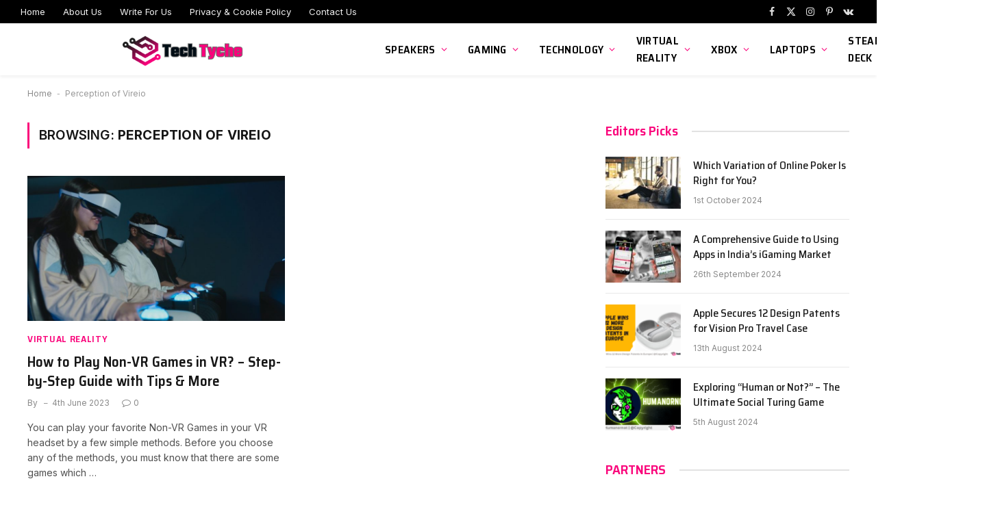

--- FILE ---
content_type: text/html; charset=UTF-8
request_url: https://techtyche.com/tag/perception-of-vireio/
body_size: 14955
content:
<!DOCTYPE html>
<html lang="en-GB" prefix="og: https://ogp.me/ns#" class="s-light site-s-light">

<head>
<!-- 100% privacy-first analytics -->
<script async defer src="https://scripts.simpleanalyticscdn.com/latest.js"></script>
<noscript><img src="https://queue.simpleanalyticscdn.com/noscript.gif" alt="" referrerpolicy="no-referrer-when-downgrade" /></noscript>
	
	<meta charset="UTF-8" />
	<meta name="viewport" content="width=device-width, initial-scale=1" />
		<style>img:is([sizes="auto" i], [sizes^="auto," i]) { contain-intrinsic-size: 3000px 1500px }</style>
	
<!-- Search Engine Optimization by Rank Math - https://rankmath.com/ -->
<title>Perception of Vireio - Techtyche</title><link rel="preload" as="font" href="https://techtyche.com/wp-content/themes/smart-mag/css/icons/fonts/ts-icons.woff2?v2.4" type="font/woff2" crossorigin="anonymous" />
<meta name="robots" content="follow, noindex"/>
<meta property="og:locale" content="en_GB" />
<meta property="og:type" content="article" />
<meta property="og:title" content="Perception of Vireio - Techtyche" />
<meta property="og:url" content="https://techtyche.com/tag/perception-of-vireio/" />
<meta property="og:site_name" content="Techtyche" />
<meta name="twitter:card" content="summary_large_image" />
<meta name="twitter:title" content="Perception of Vireio - Techtyche" />
<meta name="twitter:label1" content="Posts" />
<meta name="twitter:data1" content="1" />
<!-- /Rank Math WordPress SEO plugin -->

<link rel='dns-prefetch' href='//www.googletagmanager.com' />
<link rel='dns-prefetch' href='//fonts.googleapis.com' />
<link rel='dns-prefetch' href='//sync.go.sonobi.com' />
<link rel='dns-prefetch' href='//sync.inmobi.com' />
<link rel='dns-prefetch' href='//cd.connatix.com' />
<link rel='dns-prefetch' href='//imasdk.googleapis.com' />
<link rel="alternate" type="application/rss+xml" title="Techtyche &raquo; Feed" href="https://techtyche.com/feed/" />
<link rel="alternate" type="application/rss+xml" title="Techtyche &raquo; Comments Feed" href="https://techtyche.com/comments/feed/" />
<link rel="alternate" type="application/rss+xml" title="Techtyche &raquo; Perception of Vireio Tag Feed" href="https://techtyche.com/tag/perception-of-vireio/feed/" />
<script type="text/javascript">
/* <![CDATA[ */
window._wpemojiSettings = {"baseUrl":"https:\/\/s.w.org\/images\/core\/emoji\/16.0.1\/72x72\/","ext":".png","svgUrl":"https:\/\/s.w.org\/images\/core\/emoji\/16.0.1\/svg\/","svgExt":".svg","source":{"concatemoji":"https:\/\/techtyche.com\/wp-includes\/js\/wp-emoji-release.min.js?ver=6.8.3"}};
/*! This file is auto-generated */
!function(s,n){var o,i,e;function c(e){try{var t={supportTests:e,timestamp:(new Date).valueOf()};sessionStorage.setItem(o,JSON.stringify(t))}catch(e){}}function p(e,t,n){e.clearRect(0,0,e.canvas.width,e.canvas.height),e.fillText(t,0,0);var t=new Uint32Array(e.getImageData(0,0,e.canvas.width,e.canvas.height).data),a=(e.clearRect(0,0,e.canvas.width,e.canvas.height),e.fillText(n,0,0),new Uint32Array(e.getImageData(0,0,e.canvas.width,e.canvas.height).data));return t.every(function(e,t){return e===a[t]})}function u(e,t){e.clearRect(0,0,e.canvas.width,e.canvas.height),e.fillText(t,0,0);for(var n=e.getImageData(16,16,1,1),a=0;a<n.data.length;a++)if(0!==n.data[a])return!1;return!0}function f(e,t,n,a){switch(t){case"flag":return n(e,"\ud83c\udff3\ufe0f\u200d\u26a7\ufe0f","\ud83c\udff3\ufe0f\u200b\u26a7\ufe0f")?!1:!n(e,"\ud83c\udde8\ud83c\uddf6","\ud83c\udde8\u200b\ud83c\uddf6")&&!n(e,"\ud83c\udff4\udb40\udc67\udb40\udc62\udb40\udc65\udb40\udc6e\udb40\udc67\udb40\udc7f","\ud83c\udff4\u200b\udb40\udc67\u200b\udb40\udc62\u200b\udb40\udc65\u200b\udb40\udc6e\u200b\udb40\udc67\u200b\udb40\udc7f");case"emoji":return!a(e,"\ud83e\udedf")}return!1}function g(e,t,n,a){var r="undefined"!=typeof WorkerGlobalScope&&self instanceof WorkerGlobalScope?new OffscreenCanvas(300,150):s.createElement("canvas"),o=r.getContext("2d",{willReadFrequently:!0}),i=(o.textBaseline="top",o.font="600 32px Arial",{});return e.forEach(function(e){i[e]=t(o,e,n,a)}),i}function t(e){var t=s.createElement("script");t.src=e,t.defer=!0,s.head.appendChild(t)}"undefined"!=typeof Promise&&(o="wpEmojiSettingsSupports",i=["flag","emoji"],n.supports={everything:!0,everythingExceptFlag:!0},e=new Promise(function(e){s.addEventListener("DOMContentLoaded",e,{once:!0})}),new Promise(function(t){var n=function(){try{var e=JSON.parse(sessionStorage.getItem(o));if("object"==typeof e&&"number"==typeof e.timestamp&&(new Date).valueOf()<e.timestamp+604800&&"object"==typeof e.supportTests)return e.supportTests}catch(e){}return null}();if(!n){if("undefined"!=typeof Worker&&"undefined"!=typeof OffscreenCanvas&&"undefined"!=typeof URL&&URL.createObjectURL&&"undefined"!=typeof Blob)try{var e="postMessage("+g.toString()+"("+[JSON.stringify(i),f.toString(),p.toString(),u.toString()].join(",")+"));",a=new Blob([e],{type:"text/javascript"}),r=new Worker(URL.createObjectURL(a),{name:"wpTestEmojiSupports"});return void(r.onmessage=function(e){c(n=e.data),r.terminate(),t(n)})}catch(e){}c(n=g(i,f,p,u))}t(n)}).then(function(e){for(var t in e)n.supports[t]=e[t],n.supports.everything=n.supports.everything&&n.supports[t],"flag"!==t&&(n.supports.everythingExceptFlag=n.supports.everythingExceptFlag&&n.supports[t]);n.supports.everythingExceptFlag=n.supports.everythingExceptFlag&&!n.supports.flag,n.DOMReady=!1,n.readyCallback=function(){n.DOMReady=!0}}).then(function(){return e}).then(function(){var e;n.supports.everything||(n.readyCallback(),(e=n.source||{}).concatemoji?t(e.concatemoji):e.wpemoji&&e.twemoji&&(t(e.twemoji),t(e.wpemoji)))}))}((window,document),window._wpemojiSettings);
/* ]]> */
</script>
<style id='wp-emoji-styles-inline-css' type='text/css'>

	img.wp-smiley, img.emoji {
		display: inline !important;
		border: none !important;
		box-shadow: none !important;
		height: 1em !important;
		width: 1em !important;
		margin: 0 0.07em !important;
		vertical-align: -0.1em !important;
		background: none !important;
		padding: 0 !important;
	}
</style>
<link rel='stylesheet' id='wp-block-library-css' href='https://techtyche.com/wp-includes/css/dist/block-library/style.min.css?ver=6.8.3' type='text/css' media='all' />
<style id='classic-theme-styles-inline-css' type='text/css'>
/*! This file is auto-generated */
.wp-block-button__link{color:#fff;background-color:#32373c;border-radius:9999px;box-shadow:none;text-decoration:none;padding:calc(.667em + 2px) calc(1.333em + 2px);font-size:1.125em}.wp-block-file__button{background:#32373c;color:#fff;text-decoration:none}
</style>
<style id='global-styles-inline-css' type='text/css'>
:root{--wp--preset--aspect-ratio--square: 1;--wp--preset--aspect-ratio--4-3: 4/3;--wp--preset--aspect-ratio--3-4: 3/4;--wp--preset--aspect-ratio--3-2: 3/2;--wp--preset--aspect-ratio--2-3: 2/3;--wp--preset--aspect-ratio--16-9: 16/9;--wp--preset--aspect-ratio--9-16: 9/16;--wp--preset--color--black: #000000;--wp--preset--color--cyan-bluish-gray: #abb8c3;--wp--preset--color--white: #ffffff;--wp--preset--color--pale-pink: #f78da7;--wp--preset--color--vivid-red: #cf2e2e;--wp--preset--color--luminous-vivid-orange: #ff6900;--wp--preset--color--luminous-vivid-amber: #fcb900;--wp--preset--color--light-green-cyan: #7bdcb5;--wp--preset--color--vivid-green-cyan: #00d084;--wp--preset--color--pale-cyan-blue: #8ed1fc;--wp--preset--color--vivid-cyan-blue: #0693e3;--wp--preset--color--vivid-purple: #9b51e0;--wp--preset--gradient--vivid-cyan-blue-to-vivid-purple: linear-gradient(135deg,rgba(6,147,227,1) 0%,rgb(155,81,224) 100%);--wp--preset--gradient--light-green-cyan-to-vivid-green-cyan: linear-gradient(135deg,rgb(122,220,180) 0%,rgb(0,208,130) 100%);--wp--preset--gradient--luminous-vivid-amber-to-luminous-vivid-orange: linear-gradient(135deg,rgba(252,185,0,1) 0%,rgba(255,105,0,1) 100%);--wp--preset--gradient--luminous-vivid-orange-to-vivid-red: linear-gradient(135deg,rgba(255,105,0,1) 0%,rgb(207,46,46) 100%);--wp--preset--gradient--very-light-gray-to-cyan-bluish-gray: linear-gradient(135deg,rgb(238,238,238) 0%,rgb(169,184,195) 100%);--wp--preset--gradient--cool-to-warm-spectrum: linear-gradient(135deg,rgb(74,234,220) 0%,rgb(151,120,209) 20%,rgb(207,42,186) 40%,rgb(238,44,130) 60%,rgb(251,105,98) 80%,rgb(254,248,76) 100%);--wp--preset--gradient--blush-light-purple: linear-gradient(135deg,rgb(255,206,236) 0%,rgb(152,150,240) 100%);--wp--preset--gradient--blush-bordeaux: linear-gradient(135deg,rgb(254,205,165) 0%,rgb(254,45,45) 50%,rgb(107,0,62) 100%);--wp--preset--gradient--luminous-dusk: linear-gradient(135deg,rgb(255,203,112) 0%,rgb(199,81,192) 50%,rgb(65,88,208) 100%);--wp--preset--gradient--pale-ocean: linear-gradient(135deg,rgb(255,245,203) 0%,rgb(182,227,212) 50%,rgb(51,167,181) 100%);--wp--preset--gradient--electric-grass: linear-gradient(135deg,rgb(202,248,128) 0%,rgb(113,206,126) 100%);--wp--preset--gradient--midnight: linear-gradient(135deg,rgb(2,3,129) 0%,rgb(40,116,252) 100%);--wp--preset--font-size--small: 13px;--wp--preset--font-size--medium: 20px;--wp--preset--font-size--large: 36px;--wp--preset--font-size--x-large: 42px;--wp--preset--spacing--20: 0.44rem;--wp--preset--spacing--30: 0.67rem;--wp--preset--spacing--40: 1rem;--wp--preset--spacing--50: 1.5rem;--wp--preset--spacing--60: 2.25rem;--wp--preset--spacing--70: 3.38rem;--wp--preset--spacing--80: 5.06rem;--wp--preset--shadow--natural: 6px 6px 9px rgba(0, 0, 0, 0.2);--wp--preset--shadow--deep: 12px 12px 50px rgba(0, 0, 0, 0.4);--wp--preset--shadow--sharp: 6px 6px 0px rgba(0, 0, 0, 0.2);--wp--preset--shadow--outlined: 6px 6px 0px -3px rgba(255, 255, 255, 1), 6px 6px rgba(0, 0, 0, 1);--wp--preset--shadow--crisp: 6px 6px 0px rgba(0, 0, 0, 1);}:where(.is-layout-flex){gap: 0.5em;}:where(.is-layout-grid){gap: 0.5em;}body .is-layout-flex{display: flex;}.is-layout-flex{flex-wrap: wrap;align-items: center;}.is-layout-flex > :is(*, div){margin: 0;}body .is-layout-grid{display: grid;}.is-layout-grid > :is(*, div){margin: 0;}:where(.wp-block-columns.is-layout-flex){gap: 2em;}:where(.wp-block-columns.is-layout-grid){gap: 2em;}:where(.wp-block-post-template.is-layout-flex){gap: 1.25em;}:where(.wp-block-post-template.is-layout-grid){gap: 1.25em;}.has-black-color{color: var(--wp--preset--color--black) !important;}.has-cyan-bluish-gray-color{color: var(--wp--preset--color--cyan-bluish-gray) !important;}.has-white-color{color: var(--wp--preset--color--white) !important;}.has-pale-pink-color{color: var(--wp--preset--color--pale-pink) !important;}.has-vivid-red-color{color: var(--wp--preset--color--vivid-red) !important;}.has-luminous-vivid-orange-color{color: var(--wp--preset--color--luminous-vivid-orange) !important;}.has-luminous-vivid-amber-color{color: var(--wp--preset--color--luminous-vivid-amber) !important;}.has-light-green-cyan-color{color: var(--wp--preset--color--light-green-cyan) !important;}.has-vivid-green-cyan-color{color: var(--wp--preset--color--vivid-green-cyan) !important;}.has-pale-cyan-blue-color{color: var(--wp--preset--color--pale-cyan-blue) !important;}.has-vivid-cyan-blue-color{color: var(--wp--preset--color--vivid-cyan-blue) !important;}.has-vivid-purple-color{color: var(--wp--preset--color--vivid-purple) !important;}.has-black-background-color{background-color: var(--wp--preset--color--black) !important;}.has-cyan-bluish-gray-background-color{background-color: var(--wp--preset--color--cyan-bluish-gray) !important;}.has-white-background-color{background-color: var(--wp--preset--color--white) !important;}.has-pale-pink-background-color{background-color: var(--wp--preset--color--pale-pink) !important;}.has-vivid-red-background-color{background-color: var(--wp--preset--color--vivid-red) !important;}.has-luminous-vivid-orange-background-color{background-color: var(--wp--preset--color--luminous-vivid-orange) !important;}.has-luminous-vivid-amber-background-color{background-color: var(--wp--preset--color--luminous-vivid-amber) !important;}.has-light-green-cyan-background-color{background-color: var(--wp--preset--color--light-green-cyan) !important;}.has-vivid-green-cyan-background-color{background-color: var(--wp--preset--color--vivid-green-cyan) !important;}.has-pale-cyan-blue-background-color{background-color: var(--wp--preset--color--pale-cyan-blue) !important;}.has-vivid-cyan-blue-background-color{background-color: var(--wp--preset--color--vivid-cyan-blue) !important;}.has-vivid-purple-background-color{background-color: var(--wp--preset--color--vivid-purple) !important;}.has-black-border-color{border-color: var(--wp--preset--color--black) !important;}.has-cyan-bluish-gray-border-color{border-color: var(--wp--preset--color--cyan-bluish-gray) !important;}.has-white-border-color{border-color: var(--wp--preset--color--white) !important;}.has-pale-pink-border-color{border-color: var(--wp--preset--color--pale-pink) !important;}.has-vivid-red-border-color{border-color: var(--wp--preset--color--vivid-red) !important;}.has-luminous-vivid-orange-border-color{border-color: var(--wp--preset--color--luminous-vivid-orange) !important;}.has-luminous-vivid-amber-border-color{border-color: var(--wp--preset--color--luminous-vivid-amber) !important;}.has-light-green-cyan-border-color{border-color: var(--wp--preset--color--light-green-cyan) !important;}.has-vivid-green-cyan-border-color{border-color: var(--wp--preset--color--vivid-green-cyan) !important;}.has-pale-cyan-blue-border-color{border-color: var(--wp--preset--color--pale-cyan-blue) !important;}.has-vivid-cyan-blue-border-color{border-color: var(--wp--preset--color--vivid-cyan-blue) !important;}.has-vivid-purple-border-color{border-color: var(--wp--preset--color--vivid-purple) !important;}.has-vivid-cyan-blue-to-vivid-purple-gradient-background{background: var(--wp--preset--gradient--vivid-cyan-blue-to-vivid-purple) !important;}.has-light-green-cyan-to-vivid-green-cyan-gradient-background{background: var(--wp--preset--gradient--light-green-cyan-to-vivid-green-cyan) !important;}.has-luminous-vivid-amber-to-luminous-vivid-orange-gradient-background{background: var(--wp--preset--gradient--luminous-vivid-amber-to-luminous-vivid-orange) !important;}.has-luminous-vivid-orange-to-vivid-red-gradient-background{background: var(--wp--preset--gradient--luminous-vivid-orange-to-vivid-red) !important;}.has-very-light-gray-to-cyan-bluish-gray-gradient-background{background: var(--wp--preset--gradient--very-light-gray-to-cyan-bluish-gray) !important;}.has-cool-to-warm-spectrum-gradient-background{background: var(--wp--preset--gradient--cool-to-warm-spectrum) !important;}.has-blush-light-purple-gradient-background{background: var(--wp--preset--gradient--blush-light-purple) !important;}.has-blush-bordeaux-gradient-background{background: var(--wp--preset--gradient--blush-bordeaux) !important;}.has-luminous-dusk-gradient-background{background: var(--wp--preset--gradient--luminous-dusk) !important;}.has-pale-ocean-gradient-background{background: var(--wp--preset--gradient--pale-ocean) !important;}.has-electric-grass-gradient-background{background: var(--wp--preset--gradient--electric-grass) !important;}.has-midnight-gradient-background{background: var(--wp--preset--gradient--midnight) !important;}.has-small-font-size{font-size: var(--wp--preset--font-size--small) !important;}.has-medium-font-size{font-size: var(--wp--preset--font-size--medium) !important;}.has-large-font-size{font-size: var(--wp--preset--font-size--large) !important;}.has-x-large-font-size{font-size: var(--wp--preset--font-size--x-large) !important;}
:where(.wp-block-post-template.is-layout-flex){gap: 1.25em;}:where(.wp-block-post-template.is-layout-grid){gap: 1.25em;}
:where(.wp-block-columns.is-layout-flex){gap: 2em;}:where(.wp-block-columns.is-layout-grid){gap: 2em;}
:root :where(.wp-block-pullquote){font-size: 1.5em;line-height: 1.6;}
</style>
<link rel='stylesheet' id='contact-form-7-css' href='https://techtyche.com/wp-content/plugins/contact-form-7/includes/css/styles.css?ver=6.1.4' type='text/css' media='all' />
<link rel='stylesheet' id='wpdreams-asl-basic-css' href='https://techtyche.com/wp-content/plugins/ajax-search-lite/css/style.basic.css?ver=4.13.4' type='text/css' media='all' />
<style id='wpdreams-asl-basic-inline-css' type='text/css'>

					div[id*='ajaxsearchlitesettings'].searchsettings .asl_option_inner label {
						font-size: 0px !important;
						color: rgba(0, 0, 0, 0);
					}
					div[id*='ajaxsearchlitesettings'].searchsettings .asl_option_inner label:after {
						font-size: 11px !important;
						position: absolute;
						top: 0;
						left: 0;
						z-index: 1;
					}
					.asl_w_container {
						width: 100%;
						margin: 0px 0px 0px 0px;
						min-width: 200px;
					}
					div[id*='ajaxsearchlite'].asl_m {
						width: 100%;
					}
					div[id*='ajaxsearchliteres'].wpdreams_asl_results div.resdrg span.highlighted {
						font-weight: bold;
						color: rgba(217, 49, 43, 1);
						background-color: rgba(238, 238, 238, 1);
					}
					div[id*='ajaxsearchliteres'].wpdreams_asl_results .results img.asl_image {
						width: 70px;
						height: 70px;
						object-fit: cover;
					}
					div[id*='ajaxsearchlite'].asl_r .results {
						max-height: none;
					}
					div[id*='ajaxsearchlite'].asl_r {
						position: absolute;
					}
				
						.asl_r.asl_w {
							background-color: rgb(82, 192, 203) !important;
							background-image: none !important;
							-webkit-background-image: none !important;
							-ms-background-image: none !important;
						}
					
						div.asl_r.asl_w.vertical .results .item::after {
							display: block;
							position: absolute;
							bottom: 0;
							content: '';
							height: 1px;
							width: 100%;
							background: #D8D8D8;
						}
						div.asl_r.asl_w.vertical .results .item.asl_last_item::after {
							display: none;
						}
					
</style>
<link rel='stylesheet' id='wpdreams-asl-instance-css' href='https://techtyche.com/wp-content/plugins/ajax-search-lite/css/style-curvy-black.css?ver=4.13.4' type='text/css' media='all' />
<link rel='stylesheet' id='simple-social-icons-font-css' href='https://techtyche.com/wp-content/plugins/simple-social-icons/css/style.css?ver=4.0.0' type='text/css' media='all' />
<link rel='stylesheet' id='tablepress-default-css' href='https://techtyche.com/wp-content/plugins/tablepress/css/build/default.css?ver=3.2.6' type='text/css' media='all' />
<link rel='stylesheet' id='tablepress-responsive-tables-css' href='https://techtyche.com/wp-content/plugins/tablepress-responsive-tables/css/tablepress-responsive.min.css?ver=1.8' type='text/css' media='all' />
<link rel='stylesheet' id='smartmag-core-css' href='https://techtyche.com/wp-content/themes/smart-mag/style.css?ver=9.3.0' type='text/css' media='all' />
<style id='smartmag-core-inline-css' type='text/css'>
:root { --c-main: #fa057b;
--c-main-rgb: 250,5,123;
--text-font: "Inter", system-ui, -apple-system, "Segoe UI", Arial, sans-serif;
--body-font: "Inter", system-ui, -apple-system, "Segoe UI", Arial, sans-serif;
--title-font: "Saira Semi Condensed", system-ui, -apple-system, "Segoe UI", Arial, sans-serif;
--h-font: "Saira Semi Condensed", system-ui, -apple-system, "Segoe UI", Arial, sans-serif;
--title-size-xs: 16px;
--title-size-s: 18px;
--title-size-n: 19px;
--title-size-m: 21px;
--title-fw-bold: 600;
--title-fw-semi: 500;
--excerpt-size: 14px; }
.smart-head-main { --c-shadow: rgba(0,0,0,0.05); }
.smart-head-main .smart-head-top { --head-h: 34px; }
.smart-head-main .smart-head-mid { --head-h: 76px; }
.smart-head-main .smart-head-bot { border-top-width: 0px; }
.navigation { font-family: "Saira Semi Condensed", system-ui, -apple-system, "Segoe UI", Arial, sans-serif; }
.navigation-main .menu > li > a { font-size: 16px; font-weight: 600; text-transform: uppercase; letter-spacing: .02em; }
.navigation-main .menu > li li a { font-size: 14px; }
.navigation-main { --nav-items-space: 15px; }
.s-light .navigation-main { --c-nav: #000000; }
.s-light .navigation { --c-nav-blip: var(--c-main); }
.mobile-menu { font-family: "Saira Semi Condensed", system-ui, -apple-system, "Segoe UI", Arial, sans-serif; font-weight: 600; }
.navigation-small { font-family: "Inter", system-ui, -apple-system, "Segoe UI", Arial, sans-serif; margin-left: calc(-1 * var(--nav-items-space)); }
.smart-head-main .spc-social { --c-spc-social-hov: #f2f2f2; --spc-social-space: 5px; }
.smart-head-main .logo-is-image { padding-right: 5px; }
.post-meta .post-cat > a { font-family: "Saira Semi Condensed", system-ui, -apple-system, "Segoe UI", Arial, sans-serif; }
.post-meta .text-in, .post-meta .post-cat > a { font-size: 14px; }
.post-meta .post-cat > a { font-weight: 600; }
.post-meta { --p-meta-sep: "\2013"; --p-meta-sep-pad: 6px; }
.block-head-b .heading { font-size: 24px; font-weight: 600; letter-spacing: 0.04em; }
.block-head-e2 .heading { font-weight: 600; color: var(--c-main); }
.list-post { --list-p-media-width: 29.94923858%; --list-p-media-max-width: 85%; }
.a-wrap-2:not(._) { margin-top: 0px; }
@media (min-width: 940px) and (max-width: 1200px) { .navigation-main .menu > li > a { font-size: calc(10px + (16px - 10px) * .7); } }


</style>
<link rel='stylesheet' id='smartmag-magnific-popup-css' href='https://techtyche.com/wp-content/themes/smart-mag/css/lightbox.css?ver=9.3.0' type='text/css' media='all' />
<link rel='stylesheet' id='smartmag-icons-css' href='https://techtyche.com/wp-content/themes/smart-mag/css/icons/icons.css?ver=9.3.0' type='text/css' media='all' />
<link crossorigin="anonymous" rel='stylesheet' id='smartmag-gfonts-custom-css' href='https://fonts.googleapis.com/css?family=Inter%3A400%2C500%2C600%2C700%7CSaira+Semi+Condensed%3A400%2C500%2C600%2C700&#038;display=swap' type='text/css' media='all' />
<script type="text/javascript" src="https://techtyche.com/wp-includes/js/jquery/jquery.min.js?ver=3.7.1" id="jquery-core-js"></script>
<script type="text/javascript" src="https://techtyche.com/wp-includes/js/jquery/jquery-migrate.min.js?ver=3.4.1" id="jquery-migrate-js"></script>
<script type="text/javascript" id="image-watermark-no-right-click-js-before">
/* <![CDATA[ */
var iwArgsNoRightClick = {"rightclick":"Y","draganddrop":"N","devtools":"Y","enableToast":"Y","toastMessage":"This content is protected"};
/* ]]> */
</script>
<script type="text/javascript" src="https://techtyche.com/wp-content/plugins/image-watermark/js/no-right-click.js?ver=2.0.4" id="image-watermark-no-right-click-js"></script>
<script type="text/javascript" src="https://techtyche.com/wp-content/plugins/sphere-post-views/assets/js/post-views.js?ver=1.0.1" id="sphere-post-views-js"></script>
<script type="text/javascript" id="sphere-post-views-js-after">
/* <![CDATA[ */
var Sphere_PostViews = {"ajaxUrl":"https:\/\/techtyche.com\/wp-admin\/admin-ajax.php?sphere_post_views=1","sampling":0,"samplingRate":10,"repeatCountDelay":0,"postID":false,"token":"415a35346c"}
/* ]]> */
</script>

<!-- Google tag (gtag.js) snippet added by Site Kit -->
<!-- Google Analytics snippet added by Site Kit -->
<script type="text/javascript" src="https://www.googletagmanager.com/gtag/js?id=G-ZK8YLP38Q2" id="google_gtagjs-js" async></script>
<script type="text/javascript" id="google_gtagjs-js-after">
/* <![CDATA[ */
window.dataLayer = window.dataLayer || [];function gtag(){dataLayer.push(arguments);}
gtag("set","linker",{"domains":["techtyche.com"]});
gtag("js", new Date());
gtag("set", "developer_id.dZTNiMT", true);
gtag("config", "G-ZK8YLP38Q2");
/* ]]> */
</script>
<link rel="https://api.w.org/" href="https://techtyche.com/wp-json/" /><link rel="alternate" title="JSON" type="application/json" href="https://techtyche.com/wp-json/wp/v2/tags/107910" /><link rel="EditURI" type="application/rsd+xml" title="RSD" href="https://techtyche.com/xmlrpc.php?rsd" />
<meta name="generator" content="WordPress 6.8.3" />
<meta name="generator" content="Site Kit by Google 1.170.0" />
		<script>
		var BunyadSchemeKey = 'bunyad-scheme';
		(() => {
			const d = document.documentElement;
			const c = d.classList;
			var scheme = localStorage.getItem(BunyadSchemeKey);
			
			if (scheme) {
				d.dataset.origClass = c;
				scheme === 'dark' ? c.remove('s-light', 'site-s-light') : c.remove('s-dark', 'site-s-dark');
				c.add('site-s-' + scheme, 's-' + scheme);
			}
		})();
		</script>
						<link rel="preconnect" href="https://fonts.gstatic.com" crossorigin />
				<link rel="preload" as="style" href="//fonts.googleapis.com/css?family=Open+Sans&display=swap" />
								<link rel="stylesheet" href="//fonts.googleapis.com/css?family=Open+Sans&display=swap" media="all" />
				<meta name="generator" content="Elementor 3.34.2; settings: css_print_method-internal, google_font-enabled, font_display-auto">
<style type="text/css">.recentcomments a{display:inline !important;padding:0 !important;margin:0 !important;}</style>			<style>
				.e-con.e-parent:nth-of-type(n+4):not(.e-lazyloaded):not(.e-no-lazyload),
				.e-con.e-parent:nth-of-type(n+4):not(.e-lazyloaded):not(.e-no-lazyload) * {
					background-image: none !important;
				}
				@media screen and (max-height: 1024px) {
					.e-con.e-parent:nth-of-type(n+3):not(.e-lazyloaded):not(.e-no-lazyload),
					.e-con.e-parent:nth-of-type(n+3):not(.e-lazyloaded):not(.e-no-lazyload) * {
						background-image: none !important;
					}
				}
				@media screen and (max-height: 640px) {
					.e-con.e-parent:nth-of-type(n+2):not(.e-lazyloaded):not(.e-no-lazyload),
					.e-con.e-parent:nth-of-type(n+2):not(.e-lazyloaded):not(.e-no-lazyload) * {
						background-image: none !important;
					}
				}
			</style>
			<!-- There is no amphtml version available for this URL. -->
<!-- Google Tag Manager snippet added by Site Kit -->
<script type="text/javascript">
/* <![CDATA[ */

			( function( w, d, s, l, i ) {
				w[l] = w[l] || [];
				w[l].push( {'gtm.start': new Date().getTime(), event: 'gtm.js'} );
				var f = d.getElementsByTagName( s )[0],
					j = d.createElement( s ), dl = l != 'dataLayer' ? '&l=' + l : '';
				j.async = true;
				j.src = 'https://www.googletagmanager.com/gtm.js?id=' + i + dl;
				f.parentNode.insertBefore( j, f );
			} )( window, document, 'script', 'dataLayer', 'GTM-WJZ69Z2' );
			
/* ]]> */
</script>

<!-- End Google Tag Manager snippet added by Site Kit -->
<link rel="icon" href="https://techtyche.com/wp-content/uploads/2023/09/cropped-Tech-Tyche-e1693929283907-32x32.png" sizes="32x32" />
<link rel="icon" href="https://techtyche.com/wp-content/uploads/2023/09/cropped-Tech-Tyche-e1693929283907-192x192.png" sizes="192x192" />
<link rel="apple-touch-icon" href="https://techtyche.com/wp-content/uploads/2023/09/cropped-Tech-Tyche-e1693929283907-180x180.png" />
<meta name="msapplication-TileImage" content="https://techtyche.com/wp-content/uploads/2023/09/cropped-Tech-Tyche-e1693929283907-270x270.png" />

  <script src="//geniuslinkcdn.com/snippet.min.js" defer></script>
  <script type="text/javascript">
    jQuery(document).ready(function( $ ) {
	  var ale_on_click_checkbox_is_checked="1";
	  if(typeof Georiot !== "undefined")
	  {
		if(ale_on_click_checkbox_is_checked) {
			Georiot.amazon.addOnClickRedirect(4632, true);
		}
		else {
			Georiot.amazon.convertToGeoRiotLinks(4632, true);
		};
	  };
    });
  </script>


</head>

<body class="archive tag tag-perception-of-vireio tag-107910 wp-custom-logo wp-theme-smart-mag right-sidebar has-lb has-lb-sm layout-normal elementor-default elementor-kit-548672">

		<!-- Google Tag Manager (noscript) snippet added by Site Kit -->
		<noscript>
			<iframe src="https://www.googletagmanager.com/ns.html?id=GTM-WJZ69Z2" height="0" width="0" style="display:none;visibility:hidden"></iframe>
		</noscript>
		<!-- End Google Tag Manager (noscript) snippet added by Site Kit -->
		

<div class="main-wrap">

	
<div class="off-canvas-backdrop"></div>
<div class="mobile-menu-container off-canvas" id="off-canvas">

	<div class="off-canvas-head">
		<a href="#" class="close"><i class="tsi tsi-times"></i></a>

		<div class="ts-logo">
					</div>
	</div>

	<div class="off-canvas-content">

					<ul class="mobile-menu"></ul>
		
					<div class="off-canvas-widgets">
				
		<div id="smartmag-block-newsletter-1" class="widget ts-block-widget smartmag-widget-newsletter">		
		<div class="block">
			<div class="block-newsletter ">
	<div class="spc-newsletter spc-newsletter-b spc-newsletter-center spc-newsletter-sm">

		<div class="bg-wrap"></div>

		
		<div class="inner">

			
			
			<h3 class="heading">
				Subscribe to Updates			</h3>

							<div class="base-text message">
					<p>Get the latest creative news from FooBar about art, design and business.</p>
</div>
			
							<form method="post" action="" class="form fields-style fields-full" target="_blank">
					<div class="main-fields">
						<p class="field-email">
							<input type="email" name="EMAIL" placeholder="Your email address.." required />
						</p>
						
						<p class="field-submit">
							<input type="submit" value="Subscribe" />
						</p>
					</div>

											<p class="disclaimer">
							<label>
																	<input type="checkbox" name="privacy" required />
								
								By signing up, you agree to the our terms and our <a href="#">Privacy Policy</a> agreement.							</label>
						</p>
									</form>
			
			
		</div>
	</div>
</div>		</div>

		</div>
		<div id="smartmag-block-posts-small-3" class="widget ts-block-widget smartmag-widget-posts-small">		
		<div class="block">
					<section class="block-wrap block-posts-small block-sc mb-none" data-id="1">

			<div class="widget-title block-head block-head-ac block-head-b"><h5 class="heading">What's Hot</h5></div>	
			<div class="block-content">
				
	<div class="loop loop-small loop-small-a loop-sep loop-small-sep grid grid-1 md:grid-1 sm:grid-1 xs:grid-1">

					
<article class="l-post small-post small-a-post m-pos-left">

	
			<div class="media">

		
			<a href="https://techtyche.com/which-variation-of-online-poker-is-right-for-you/" class="image-link media-ratio ar-bunyad-thumb" title="Which Variation of Online Poker Is Right for You?"><span data-bgsrc="https://techtyche.com/wp-content/uploads/2024/10/unnamed-300x202.jpg" class="img bg-cover wp-post-image attachment-medium size-medium lazyload" data-bgset="https://techtyche.com/wp-content/uploads/2024/10/unnamed-300x202.jpg 300w, https://techtyche.com/wp-content/uploads/2024/10/unnamed-150x101.jpg 150w, https://techtyche.com/wp-content/uploads/2024/10/unnamed-450x303.jpg 450w, https://techtyche.com/wp-content/uploads/2024/10/unnamed.jpg 500w" data-sizes="(max-width: 110px) 100vw, 110px"></span></a>			
			
			
			
		
		</div>
	

	
		<div class="content">

			<div class="post-meta post-meta-a post-meta-left has-below"><h4 class="is-title post-title"><a href="https://techtyche.com/which-variation-of-online-poker-is-right-for-you/">Which Variation of Online Poker Is Right for You?</a></h4><div class="post-meta-items meta-below"><span class="meta-item date"><span class="date-link"><time class="post-date" datetime="2024-10-01T09:28:31+01:00">1st October 2024</time></span></span></div></div>			
			
			
		</div>

	
</article>	
					
<article class="l-post small-post small-a-post m-pos-left">

	
			<div class="media">

		
			<a href="https://techtyche.com/a-comprehensive-guide-to-using-apps-in-indias-igaming-market/" class="image-link media-ratio ar-bunyad-thumb" title="A Comprehensive Guide to Using Apps in India’s iGaming Market"><span data-bgsrc="https://techtyche.com/wp-content/uploads/2024/09/How-to-download-a-virtual-betting-app-on-an-android-device-300x200.jpg" class="img bg-cover wp-post-image attachment-medium size-medium lazyload" data-bgset="https://techtyche.com/wp-content/uploads/2024/09/How-to-download-a-virtual-betting-app-on-an-android-device-300x200.jpg 300w, https://techtyche.com/wp-content/uploads/2024/09/How-to-download-a-virtual-betting-app-on-an-android-device-150x100.jpg 150w, https://techtyche.com/wp-content/uploads/2024/09/How-to-download-a-virtual-betting-app-on-an-android-device-450x300.jpg 450w, https://techtyche.com/wp-content/uploads/2024/09/How-to-download-a-virtual-betting-app-on-an-android-device.jpg 700w" data-sizes="(max-width: 110px) 100vw, 110px"></span></a>			
			
			
			
		
		</div>
	

	
		<div class="content">

			<div class="post-meta post-meta-a post-meta-left has-below"><h4 class="is-title post-title"><a href="https://techtyche.com/a-comprehensive-guide-to-using-apps-in-indias-igaming-market/">A Comprehensive Guide to Using Apps in India’s iGaming Market</a></h4><div class="post-meta-items meta-below"><span class="meta-item date"><span class="date-link"><time class="post-date" datetime="2024-09-26T11:14:07+01:00">26th September 2024</time></span></span></div></div>			
			
			
		</div>

	
</article>	
					
<article class="l-post small-post small-a-post m-pos-left">

	
			<div class="media">

		
			<a href="https://techtyche.com/apple-wins-12-more-design-patents-in-europe/" class="image-link media-ratio ar-bunyad-thumb" title="Apple Secures 12 Design Patents for Vision Pro Travel Case"><span data-bgsrc="https://techtyche.com/wp-content/uploads/2024/08/Apple-Wins-12-More-Design-Patents-In-Europe-300x169.png" class="img bg-cover wp-post-image attachment-medium size-medium lazyload" data-bgset="https://techtyche.com/wp-content/uploads/2024/08/Apple-Wins-12-More-Design-Patents-In-Europe-300x169.png 300w, https://techtyche.com/wp-content/uploads/2024/08/Apple-Wins-12-More-Design-Patents-In-Europe-1024x576.png 1024w, https://techtyche.com/wp-content/uploads/2024/08/Apple-Wins-12-More-Design-Patents-In-Europe-768x432.png 768w, https://techtyche.com/wp-content/uploads/2024/08/Apple-Wins-12-More-Design-Patents-In-Europe-150x84.png 150w, https://techtyche.com/wp-content/uploads/2024/08/Apple-Wins-12-More-Design-Patents-In-Europe-450x253.png 450w, https://techtyche.com/wp-content/uploads/2024/08/Apple-Wins-12-More-Design-Patents-In-Europe-e1723562499753.png 1200w" data-sizes="(max-width: 110px) 100vw, 110px" role="img" aria-label="Apple Wins 12 More Design Patents In Europe"></span></a>			
			
			
			
		
		</div>
	

	
		<div class="content">

			<div class="post-meta post-meta-a post-meta-left has-below"><h4 class="is-title post-title"><a href="https://techtyche.com/apple-wins-12-more-design-patents-in-europe/">Apple Secures 12 Design Patents for Vision Pro Travel Case</a></h4><div class="post-meta-items meta-below"><span class="meta-item date"><span class="date-link"><time class="post-date" datetime="2024-08-13T16:22:18+01:00">13th August 2024</time></span></span></div></div>			
			
			
		</div>

	
</article>	
		
	</div>

					</div>

		</section>
				</div>

		</div>			</div>
		
		
		<div class="spc-social-block spc-social spc-social-b smart-head-social">
		
			
				<a href="#" class="link service s-facebook" target="_blank" rel="nofollow noopener">
					<i class="icon tsi tsi-facebook"></i>
					<span class="visuallyhidden">Facebook</span>
				</a>
									
			
				<a href="#" class="link service s-twitter" target="_blank" rel="nofollow noopener">
					<i class="icon tsi tsi-twitter"></i>
					<span class="visuallyhidden">X (Twitter)</span>
				</a>
									
			
				<a href="#" class="link service s-instagram" target="_blank" rel="nofollow noopener">
					<i class="icon tsi tsi-instagram"></i>
					<span class="visuallyhidden">Instagram</span>
				</a>
									
			
		</div>

		
	</div>

</div>
<div class="smart-head smart-head-a smart-head-main" id="smart-head" data-sticky="auto" data-sticky-type="smart" data-sticky-full>
	
	<div class="smart-head-row smart-head-top s-dark smart-head-row-full">

		<div class="inner full">

							
				<div class="items items-left ">
					<div class="nav-wrap">
		<nav class="navigation navigation-small nav-hov-a">
			<ul id="menu-header2" class="menu"><li id="menu-item-548847" class="menu-item menu-item-type-post_type menu-item-object-page menu-item-home menu-item-548847"><a href="https://techtyche.com/">Home</a></li>
<li id="menu-item-15158" class="menu-item menu-item-type-post_type menu-item-object-page menu-item-15158"><a href="https://techtyche.com/about-us/">About Us</a></li>
<li id="menu-item-550100" class="menu-item menu-item-type-custom menu-item-object-custom menu-item-550100"><a href="https://techtyche.com/write-for-us-guest-post/">Write For Us</a></li>
<li id="menu-item-548850" class="menu-item menu-item-type-post_type menu-item-object-page menu-item-548850"><a href="https://techtyche.com/privacy-cookie-policy/">Privacy &#038; Cookie Policy</a></li>
<li id="menu-item-15159" class="menu-item menu-item-type-post_type menu-item-object-page menu-item-15159"><a href="https://techtyche.com/contact-us/">Contact Us</a></li>
</ul>		</nav>
	</div>
				</div>

							
				<div class="items items-center empty">
								</div>

							
				<div class="items items-right ">
				
		<div class="spc-social-block spc-social spc-social-a smart-head-social">
		
			
				<a href="#" class="link service s-facebook" target="_blank" rel="nofollow noopener">
					<i class="icon tsi tsi-facebook"></i>
					<span class="visuallyhidden">Facebook</span>
				</a>
									
			
				<a href="#" class="link service s-twitter" target="_blank" rel="nofollow noopener">
					<i class="icon tsi tsi-twitter"></i>
					<span class="visuallyhidden">X (Twitter)</span>
				</a>
									
			
				<a href="#" class="link service s-instagram" target="_blank" rel="nofollow noopener">
					<i class="icon tsi tsi-instagram"></i>
					<span class="visuallyhidden">Instagram</span>
				</a>
									
			
				<a href="#" class="link service s-pinterest" target="_blank" rel="nofollow noopener">
					<i class="icon tsi tsi-pinterest-p"></i>
					<span class="visuallyhidden">Pinterest</span>
				</a>
									
			
				<a href="#" class="link service s-vk" target="_blank" rel="nofollow noopener">
					<i class="icon tsi tsi-vk"></i>
					<span class="visuallyhidden">VKontakte</span>
				</a>
									
			
		</div>

						</div>

						
		</div>
	</div>

	
	<div class="smart-head-row smart-head-mid is-light smart-head-row-full">

		<div class="inner full">

							
				<div class="items items-left ">
					<a href="https://techtyche.com/" title="Techtyche" rel="home" class="logo-link ts-logo logo-is-image">
		<span>
			
				
					<img src="https://smartmag.theme-sphere.com/tech-2/wp-content/uploads/sites/8/2021/01/LOGO-THE-WIRE-WIDE-white.png" class="logo-image logo-image-dark" alt="Techtyche" srcset="https://smartmag.theme-sphere.com/tech-2/wp-content/uploads/sites/8/2021/01/LOGO-THE-WIRE-WIDE-white.png ,https://smartmag.theme-sphere.com/tech-2/wp-content/uploads/sites/8/2021/01/LOGO-THE-WIRE-WIDEwhite-2x.png 2x"/><img fetchpriority="high" src="https://techtyche.com/wp-content/uploads/2023/09/Tech-Tyche-e1693929283907.png" class="logo-image" alt="Techtyche" width="477" height="150"/>
									 
					</span>
	</a>	<div class="nav-wrap">
		<nav class="navigation navigation-main nav-hov-a">
			<ul id="menu-header1" class="menu"><li id="menu-item-15154" class="header-menu-size menu-item menu-item-type-taxonomy menu-item-object-category menu-item-has-children menu-cat-1659 menu-item-15154"><a href="https://techtyche.com/speakers/">Speakers</a>
<ul class="sub-menu">
	<li id="menu-item-521217" class="menu-item menu-item-type-taxonomy menu-item-object-category menu-cat-4361 menu-item-521217"><a href="https://techtyche.com/speakers/reviews-guides/">Reviews &#038; Guides</a></li>
	<li id="menu-item-521218" class="menu-item menu-item-type-taxonomy menu-item-object-category menu-cat-4362 menu-item-521218"><a href="https://techtyche.com/speakers/tutorials-how-to-faqs/">Tutorials, How-To, FAQs</a></li>
	<li id="menu-item-521257" class="menu-item menu-item-type-taxonomy menu-item-object-category menu-cat-104873 menu-item-521257"><a href="https://techtyche.com/speakers/sound/">Sound</a></li>
	<li id="menu-item-535418" class="menu-item menu-item-type-taxonomy menu-item-object-category menu-cat-110452 menu-item-535418"><a href="https://techtyche.com/speakers/mobile/">Mobile Speakers</a></li>
	<li id="menu-item-535419" class="menu-item menu-item-type-taxonomy menu-item-object-category menu-cat-110451 menu-item-535419"><a href="https://techtyche.com/speakers/car/">Car Speakers</a></li>
</ul>
</li>
<li id="menu-item-15156" class="header-menu-size menu-item menu-item-type-taxonomy menu-item-object-category menu-item-has-children menu-cat-6 menu-item-15156"><a href="https://techtyche.com/gaming/">Gaming</a>
<ul class="sub-menu">
	<li id="menu-item-521320" class="menu-item menu-item-type-taxonomy menu-item-object-category menu-cat-104874 menu-item-521320"><a href="https://techtyche.com/gaming/reviews-guides-games/">Reviews &#038; Guides</a></li>
	<li id="menu-item-521321" class="menu-item menu-item-type-taxonomy menu-item-object-category menu-cat-104875 menu-item-521321"><a href="https://techtyche.com/gaming/tutorials-how-to-faqs-games/">Tutorials, How-To, FAQs</a></li>
	<li id="menu-item-521342" class="menu-item menu-item-type-taxonomy menu-item-object-category menu-cat-104894 menu-item-521342"><a href="https://techtyche.com/gaming/a40/">A40 Gaming</a></li>
	<li id="menu-item-521343" class="menu-item menu-item-type-taxonomy menu-item-object-category menu-cat-104878 menu-item-521343"><a href="https://techtyche.com/gaming/accessories-games/">Accessories</a></li>
	<li id="menu-item-521344" class="menu-item menu-item-type-taxonomy menu-item-object-category menu-cat-104882 menu-item-521344"><a href="https://techtyche.com/gaming/app-games/">Apps</a></li>
	<li id="menu-item-521345" class="menu-item menu-item-type-taxonomy menu-item-object-category menu-cat-104891 menu-item-521345"><a href="https://techtyche.com/gaming/capcom/">Capcom</a></li>
	<li id="menu-item-521346" class="menu-item menu-item-type-taxonomy menu-item-object-category menu-cat-104885 menu-item-521346"><a href="https://techtyche.com/gaming/channel/">Channels</a></li>
	<li id="menu-item-521347" class="menu-item menu-item-type-taxonomy menu-item-object-category menu-cat-104876 menu-item-521347"><a href="https://techtyche.com/gaming/cloud/">Cloud</a></li>
	<li id="menu-item-521348" class="menu-item menu-item-type-taxonomy menu-item-object-category menu-cat-104895 menu-item-521348"><a href="https://techtyche.com/gaming/company/">Gaming Companies</a></li>
	<li id="menu-item-521349" class="menu-item menu-item-type-taxonomy menu-item-object-category menu-cat-104903 menu-item-521349"><a href="https://techtyche.com/gaming/console-games/">Gaming Console</a></li>
	<li id="menu-item-521350" class="menu-item menu-item-type-taxonomy menu-item-object-category menu-cat-104896 menu-item-521350"><a href="https://techtyche.com/gaming/demo/">Demo</a></li>
	<li id="menu-item-521351" class="menu-item menu-item-type-taxonomy menu-item-object-category menu-cat-104884 menu-item-521351"><a href="https://techtyche.com/gaming/facebook-account/">Facebook Account Gaming</a></li>
	<li id="menu-item-521352" class="menu-item menu-item-type-taxonomy menu-item-object-category menu-cat-104879 menu-item-521352"><a href="https://techtyche.com/gaming/headset-games/">Gaming Headset</a></li>
	<li id="menu-item-521353" class="menu-item menu-item-type-taxonomy menu-item-object-category menu-cat-104881 menu-item-521353"><a href="https://techtyche.com/gaming/laptops-games/">Gaming Laptops</a></li>
	<li id="menu-item-521354" class="menu-item menu-item-type-taxonomy menu-item-object-category menu-cat-104898 menu-item-521354"><a href="https://techtyche.com/gaming/mario/">Mario</a></li>
	<li id="menu-item-521355" class="menu-item menu-item-type-taxonomy menu-item-object-category menu-cat-104887 menu-item-521355"><a href="https://techtyche.com/gaming/metal-gear-solid/">Metal Gear Solid</a></li>
	<li id="menu-item-521356" class="menu-item menu-item-type-taxonomy menu-item-object-category menu-cat-104892 menu-item-521356"><a href="https://techtyche.com/gaming/microsoft/">Microsoft Gaming</a></li>
	<li id="menu-item-521357" class="menu-item menu-item-type-taxonomy menu-item-object-category menu-cat-104897 menu-item-521357"><a href="https://techtyche.com/gaming/minecraft/">Minecraft</a></li>
	<li id="menu-item-521358" class="menu-item menu-item-type-taxonomy menu-item-object-category menu-cat-104880 menu-item-521358"><a href="https://techtyche.com/gaming/mobile-games/">Mobile Games</a></li>
	<li id="menu-item-521359" class="menu-item menu-item-type-taxonomy menu-item-object-category menu-cat-104893 menu-item-521359"><a href="https://techtyche.com/gaming/nintendo/">Nintendo</a></li>
	<li id="menu-item-521360" class="menu-item menu-item-type-taxonomy menu-item-object-category menu-cat-104904 menu-item-521360"><a href="https://techtyche.com/gaming/nvidia/">Nvidia</a></li>
	<li id="menu-item-521362" class="menu-item menu-item-type-taxonomy menu-item-object-category menu-cat-104883 menu-item-521362"><a href="https://techtyche.com/gaming/play/">Play</a></li>
	<li id="menu-item-521363" class="menu-item menu-item-type-taxonomy menu-item-object-category menu-cat-104888 menu-item-521363"><a href="https://techtyche.com/gaming/playstation/">PlayStation</a></li>
	<li id="menu-item-521365" class="menu-item menu-item-type-taxonomy menu-item-object-category menu-cat-104900 menu-item-521365"><a href="https://techtyche.com/gaming/razer/">Razer</a></li>
	<li id="menu-item-521367" class="menu-item menu-item-type-taxonomy menu-item-object-category menu-cat-104889 menu-item-521367"><a href="https://techtyche.com/gaming/sony/">Sony</a></li>
	<li id="menu-item-521370" class="menu-item menu-item-type-taxonomy menu-item-object-category menu-cat-104877 menu-item-521370"><a href="https://techtyche.com/gaming/xbox-games/">Xbox</a></li>
	<li id="menu-item-521371" class="menu-item menu-item-type-taxonomy menu-item-object-category menu-cat-104902 menu-item-521371"><a href="https://techtyche.com/gaming/pokemon/">Pokemon Games</a></li>
	<li id="menu-item-521372" class="menu-item menu-item-type-taxonomy menu-item-object-category menu-cat-104906 menu-item-521372"><a href="https://techtyche.com/gaming/google/">Google Gaming</a></li>
	<li id="menu-item-521373" class="menu-item menu-item-type-taxonomy menu-item-object-category menu-cat-104886 menu-item-521373"><a href="https://techtyche.com/gaming/high-speed-internet/">High Speed Internet Gaming</a></li>
	<li id="menu-item-521374" class="menu-item menu-item-type-taxonomy menu-item-object-category menu-cat-104905 menu-item-521374"><a href="https://techtyche.com/gaming/tv/">TV Gaming</a></li>
</ul>
</li>
<li id="menu-item-521379" class="header-menu-size menu-item menu-item-type-taxonomy menu-item-object-category menu-item-has-children menu-cat-5 menu-item-521379"><a href="https://techtyche.com/technology/">Technology</a>
<ul class="sub-menu">
	<li id="menu-item-521380" class="menu-item menu-item-type-taxonomy menu-item-object-category menu-cat-104916 menu-item-521380"><a href="https://techtyche.com/technology/reviews-guides-tech/">Reviews and Guides</a></li>
	<li id="menu-item-521381" class="menu-item menu-item-type-taxonomy menu-item-object-category menu-cat-104917 menu-item-521381"><a href="https://techtyche.com/technology/tutorials-how-to-faqs-tech/">Tutorials, How-To, FAQs</a></li>
	<li id="menu-item-554656" class="menu-item menu-item-type-taxonomy menu-item-object-category menu-cat-114921 menu-item-554656"><a href="https://techtyche.com/artifical-intelligence/">Artifical Intelligence</a></li>
</ul>
</li>
<li id="menu-item-15155" class="header-menu-size menu-item menu-item-type-taxonomy menu-item-object-category menu-item-has-children menu-cat-4 menu-item-15155"><a href="https://techtyche.com/virtual-reality/">Virtual Reality</a>
<ul class="sub-menu">
	<li id="menu-item-521219" class="menu-item menu-item-type-taxonomy menu-item-object-category menu-cat-4367 menu-item-521219"><a href="https://techtyche.com/virtual-reality/reviews-guides-vr/">Reviews and Guides</a></li>
	<li id="menu-item-521220" class="menu-item menu-item-type-taxonomy menu-item-object-category menu-cat-4368 menu-item-521220"><a href="https://techtyche.com/virtual-reality/tutorials-how-to-faqs-vr/">Tutorials, How-To, FAQs</a></li>
	<li id="menu-item-521383" class="menu-item menu-item-type-taxonomy menu-item-object-category menu-cat-104923 menu-item-521383"><a href="https://techtyche.com/virtual-reality/accessories-vr/">Accessories</a></li>
	<li id="menu-item-521384" class="menu-item menu-item-type-taxonomy menu-item-object-category menu-cat-104925 menu-item-521384"><a href="https://techtyche.com/virtual-reality/display/">VR Display</a></li>
	<li id="menu-item-521385" class="menu-item menu-item-type-taxonomy menu-item-object-category menu-cat-104929 menu-item-521385"><a href="https://techtyche.com/virtual-reality/environment/">VR Environment</a></li>
	<li id="menu-item-521386" class="menu-item menu-item-type-taxonomy menu-item-object-category menu-cat-104919 menu-item-521386"><a href="https://techtyche.com/virtual-reality/experience/">VR Experience</a></li>
	<li id="menu-item-521387" class="menu-item menu-item-type-taxonomy menu-item-object-category menu-cat-104922 menu-item-521387"><a href="https://techtyche.com/virtual-reality/games/">VR Games</a></li>
	<li id="menu-item-521388" class="menu-item menu-item-type-taxonomy menu-item-object-category menu-cat-104927 menu-item-521388"><a href="https://techtyche.com/virtual-reality/google-vr/">Google VR</a></li>
	<li id="menu-item-521401" class="menu-item menu-item-type-taxonomy menu-item-object-category menu-cat-104921 menu-item-521401"><a href="https://techtyche.com/virtual-reality/headset-vr/">VR Headset</a></li>
	<li id="menu-item-521402" class="menu-item menu-item-type-taxonomy menu-item-object-category menu-cat-104926 menu-item-521402"><a href="https://techtyche.com/virtual-reality/issues/">VR Issues</a></li>
	<li id="menu-item-521403" class="menu-item menu-item-type-taxonomy menu-item-object-category menu-cat-104920 menu-item-521403"><a href="https://techtyche.com/virtual-reality/oculus/">Oculus VR</a></li>
	<li id="menu-item-521405" class="menu-item menu-item-type-taxonomy menu-item-object-category menu-cat-104930 menu-item-521405"><a href="https://techtyche.com/virtual-reality/space/">VR Space</a></li>
	<li id="menu-item-521406" class="menu-item menu-item-type-taxonomy menu-item-object-category menu-cat-104918 menu-item-521406"><a href="https://techtyche.com/virtual-reality/technology-vr/">VR Technology</a></li>
	<li id="menu-item-521407" class="menu-item menu-item-type-taxonomy menu-item-object-category menu-cat-104928 menu-item-521407"><a href="https://techtyche.com/virtual-reality/turning/">VR Turning</a></li>
</ul>
</li>
<li id="menu-item-521390" class="header-menu-size menu-item menu-item-type-taxonomy menu-item-object-category menu-item-has-children menu-cat-104907 menu-item-521390"><a href="https://techtyche.com/xbox/">Xbox</a>
<ul class="sub-menu">
	<li id="menu-item-521391" class="menu-item menu-item-type-taxonomy menu-item-object-category menu-cat-104908 menu-item-521391"><a href="https://techtyche.com/xbox/apps/">Apps</a></li>
	<li id="menu-item-521392" class="menu-item menu-item-type-taxonomy menu-item-object-category menu-cat-104911 menu-item-521392"><a href="https://techtyche.com/xbox/cloud-x/">Cloud</a></li>
	<li id="menu-item-521394" class="menu-item menu-item-type-taxonomy menu-item-object-category menu-cat-104913 menu-item-521394"><a href="https://techtyche.com/xbox/controller/">Xbox Controllers</a></li>
	<li id="menu-item-521395" class="menu-item menu-item-type-taxonomy menu-item-object-category menu-cat-104912 menu-item-521395"><a href="https://techtyche.com/xbox/mac/">Mac</a></li>
	<li id="menu-item-521396" class="menu-item menu-item-type-taxonomy menu-item-object-category menu-cat-104910 menu-item-521396"><a href="https://techtyche.com/xbox/play-x/">Play</a></li>
	<li id="menu-item-521397" class="menu-item menu-item-type-taxonomy menu-item-object-category menu-cat-104915 menu-item-521397"><a href="https://techtyche.com/xbox/stream/">Stream</a></li>
	<li id="menu-item-521398" class="menu-item menu-item-type-taxonomy menu-item-object-category menu-cat-104914 menu-item-521398"><a href="https://techtyche.com/xbox/studio/">Studio</a></li>
	<li id="menu-item-521410" class="menu-item menu-item-type-taxonomy menu-item-object-category menu-cat-104909 menu-item-521410"><a href="https://techtyche.com/xbox/consoles/">Consoles</a></li>
</ul>
</li>
<li id="menu-item-521411" class="header-menu-size menu-item menu-item-type-taxonomy menu-item-object-category menu-item-has-children menu-cat-104931 menu-item-521411"><a href="https://techtyche.com/laptops/">Laptops</a>
<ul class="sub-menu">
	<li id="menu-item-521412" class="menu-item menu-item-type-taxonomy menu-item-object-category menu-cat-104932 menu-item-521412"><a href="https://techtyche.com/laptops/accessories/">Accessories</a></li>
	<li id="menu-item-521413" class="menu-item menu-item-type-taxonomy menu-item-object-category menu-cat-104933 menu-item-521413"><a href="https://techtyche.com/laptops/razer-laptop/">Razer</a></li>
</ul>
</li>
<li id="menu-item-535297" class="header-menu-size menu-item menu-item-type-taxonomy menu-item-object-category menu-item-has-children menu-cat-110369 menu-item-535297"><a href="https://techtyche.com/steam-deck/">Steam Deck</a>
<ul class="sub-menu">
	<li id="menu-item-535299" class="menu-item menu-item-type-taxonomy menu-item-object-category menu-cat-110371 menu-item-535299"><a href="https://techtyche.com/steam-deck/guides-tutorials-faqs/">Guides, Tutorials, FAQs</a></li>
	<li id="menu-item-535298" class="menu-item menu-item-type-taxonomy menu-item-object-category menu-cat-110370 menu-item-535298"><a href="https://techtyche.com/steam-deck/games-steam-deck/">Steam Deck Games</a></li>
	<li id="menu-item-535301" class="menu-item menu-item-type-taxonomy menu-item-object-category menu-cat-110373 menu-item-535301"><a href="https://techtyche.com/steam-deck/order-bookings-reservations/">Order, Bookings and Reservations</a></li>
	<li id="menu-item-535300" class="menu-item menu-item-type-taxonomy menu-item-object-category menu-cat-110372 menu-item-535300"><a href="https://techtyche.com/steam-deck/memory-sd-cards/">Memory and SD Cards</a></li>
	<li id="menu-item-535302" class="menu-item menu-item-type-taxonomy menu-item-object-category menu-cat-110374 menu-item-535302"><a href="https://techtyche.com/steam-deck/reviews-steam-deck/">Reviews</a></li>
	<li id="menu-item-543256" class="menu-item menu-item-type-taxonomy menu-item-object-category menu-cat-110375 menu-item-543256"><a href="https://techtyche.com/steam-deck/regions/">Steam Deck Regions</a></li>
</ul>
</li>
</ul>		</nav>
	</div>
				</div>

							
				<div class="items items-center empty">
								</div>

							
				<div class="items items-right empty">
								</div>

						
		</div>
	</div>

	</div>
<div class="smart-head smart-head-a smart-head-mobile" id="smart-head-mobile" data-sticky="mid" data-sticky-type="smart" data-sticky-full>
	
	<div class="smart-head-row smart-head-mid smart-head-row-3 is-light smart-head-row-full">

		<div class="inner wrap">

							
				<div class="items items-left ">
				
<button class="offcanvas-toggle has-icon" type="button" aria-label="Menu">
	<span class="hamburger-icon hamburger-icon-a">
		<span class="inner"></span>
	</span>
</button>				</div>

							
				<div class="items items-center ">
					<a href="https://techtyche.com/" title="Techtyche" rel="home" class="logo-link ts-logo logo-is-image">
		<span>
			
				
					<img src="https://smartmag.theme-sphere.com/tech-2/wp-content/uploads/sites/8/2021/01/LOGO-THE-WIRE-WIDE-white.png" class="logo-image logo-image-dark" alt="Techtyche" srcset="https://smartmag.theme-sphere.com/tech-2/wp-content/uploads/sites/8/2021/01/LOGO-THE-WIRE-WIDE-white.png ,https://smartmag.theme-sphere.com/tech-2/wp-content/uploads/sites/8/2021/01/LOGO-THE-WIRE-WIDEwhite-2x.png 2x"/><img fetchpriority="high" src="https://techtyche.com/wp-content/uploads/2023/09/Tech-Tyche-e1693929283907.png" class="logo-image" alt="Techtyche" width="477" height="150"/>
									 
					</span>
	</a>				</div>

							
				<div class="items items-right ">
				
<div class="scheme-switcher has-icon-only">
	<a href="#" class="toggle is-icon toggle-dark" title="Switch to Dark Design - easier on eyes.">
		<i class="icon tsi tsi-moon"></i>
	</a>
	<a href="#" class="toggle is-icon toggle-light" title="Switch to Light Design.">
		<i class="icon tsi tsi-bright"></i>
	</a>
</div>

	<a href="#" class="search-icon has-icon-only is-icon" title="Search">
		<i class="tsi tsi-search"></i>
	</a>

				</div>

						
		</div>
	</div>

	</div>
<nav class="breadcrumbs is-full-width breadcrumbs-a" id="breadcrumb"><div class="inner ts-contain "><a href="https://techtyche.com">Home</a><span class="separator"> - </span><span class="last">Perception of Vireio</span></div></nav>
<div class="main ts-contain cf right-sidebar">
			<div class="ts-row">
			<div class="col-8 main-content">

							<h1 class="archive-heading">
					Browsing: <span>Perception of Vireio</span>				</h1>
						
					
							
					<section class="block-wrap block-grid mb-none" data-id="2">

				
			<div class="block-content">
					
	<div class="loop loop-grid loop-grid-base grid grid-2 md:grid-2 xs:grid-1">

					
<article class="l-post grid-post grid-base-post">

	
			<div class="media">

		
			<a href="https://techtyche.com/how-to-play-non-vr-games-in-vr/" class="image-link media-ratio ratio-16-9" title="How to Play Non-VR Games in VR? &#8211; Step-by-Step Guide with Tips &#038; More"><span data-bgsrc="https://techtyche.com/wp-content/uploads/2022/11/how-to-play-non-VR-games-in-VR-1024x682.jpg" class="img bg-cover wp-post-image attachment-bunyad-grid size-bunyad-grid no-lazy skip-lazy" data-bgset="https://techtyche.com/wp-content/uploads/2022/11/how-to-play-non-VR-games-in-VR-1024x682.jpg 1024w, https://techtyche.com/wp-content/uploads/2022/11/how-to-play-non-VR-games-in-VR-768x512.jpg 768w, https://techtyche.com/wp-content/uploads/2022/11/how-to-play-non-VR-games-in-VR.jpg 1280w" data-sizes="(max-width: 377px) 100vw, 377px" role="img" aria-label="how to play non VR games in VR"></span></a>			
			
			
			
		
		</div>
	

	
		<div class="content">

			<div class="post-meta post-meta-a has-below"><div class="post-meta-items meta-above"><span class="meta-item post-cat">
						
						<a href="https://techtyche.com/virtual-reality/" class="category term-color-4" rel="category">Virtual Reality</a>
					</span>
					</div><h2 class="is-title post-title"><a href="https://techtyche.com/how-to-play-non-vr-games-in-vr/">How to Play Non-VR Games in VR? &#8211; Step-by-Step Guide with Tips &#038; More</a></h2><div class="post-meta-items meta-below"><span class="meta-item post-author"><span class="by">By</span> </span><span class="meta-item has-next-icon date"><span class="date-link"><time class="post-date" datetime="2023-06-04T11:46:22+01:00">4th June 2023</time></span></span><span class="meta-item comments has-icon"><a href="https://techtyche.com/how-to-play-non-vr-games-in-vr/#respond"><i class="tsi tsi-comment-o"></i>0</a></span></div></div>			
						
				<div class="excerpt">
					<p>You can play your favorite Non-VR Games in your VR headset by a few simple methods. Before you choose any of the methods, you must know that there are some games which &#8230; </p>
				</div>
			
			
			
		</div>

	
</article>		
	</div>

	

	<nav class="main-pagination pagination-numbers" data-type="numbers">
			</nav>


	
			</div>

		</section>
		
			</div>
			
					
	
	<aside class="col-4 main-sidebar has-sep" data-sticky="1">
	
			<div class="inner theiaStickySidebar">
		
			
		<div id="smartmag-block-posts-small-2" class="widget ts-block-widget smartmag-widget-posts-small">		
		<div class="block">
					<section class="block-wrap block-posts-small block-sc mb-none" data-id="3">

			<div class="widget-title block-head block-head-ac block-head block-head-ac block-head-e block-head-e2 is-left has-style"><h5 class="heading">Editors Picks</h5></div>	
			<div class="block-content">
				
	<div class="loop loop-small loop-small-a loop-sep loop-small-sep grid grid-1 md:grid-1 sm:grid-1 xs:grid-1">

					
<article class="l-post small-post small-a-post m-pos-left">

	
			<div class="media">

		
			<a href="https://techtyche.com/which-variation-of-online-poker-is-right-for-you/" class="image-link media-ratio ar-bunyad-thumb" title="Which Variation of Online Poker Is Right for You?"><span data-bgsrc="https://techtyche.com/wp-content/uploads/2024/10/unnamed-300x202.jpg" class="img bg-cover wp-post-image attachment-medium size-medium lazyload" data-bgset="https://techtyche.com/wp-content/uploads/2024/10/unnamed-300x202.jpg 300w, https://techtyche.com/wp-content/uploads/2024/10/unnamed-150x101.jpg 150w, https://techtyche.com/wp-content/uploads/2024/10/unnamed-450x303.jpg 450w, https://techtyche.com/wp-content/uploads/2024/10/unnamed.jpg 500w" data-sizes="(max-width: 110px) 100vw, 110px"></span></a>			
			
			
			
		
		</div>
	

	
		<div class="content">

			<div class="post-meta post-meta-a post-meta-left has-below"><h4 class="is-title post-title"><a href="https://techtyche.com/which-variation-of-online-poker-is-right-for-you/">Which Variation of Online Poker Is Right for You?</a></h4><div class="post-meta-items meta-below"><span class="meta-item date"><span class="date-link"><time class="post-date" datetime="2024-10-01T09:28:31+01:00">1st October 2024</time></span></span></div></div>			
			
			
		</div>

	
</article>	
					
<article class="l-post small-post small-a-post m-pos-left">

	
			<div class="media">

		
			<a href="https://techtyche.com/a-comprehensive-guide-to-using-apps-in-indias-igaming-market/" class="image-link media-ratio ar-bunyad-thumb" title="A Comprehensive Guide to Using Apps in India’s iGaming Market"><span data-bgsrc="https://techtyche.com/wp-content/uploads/2024/09/How-to-download-a-virtual-betting-app-on-an-android-device-300x200.jpg" class="img bg-cover wp-post-image attachment-medium size-medium lazyload" data-bgset="https://techtyche.com/wp-content/uploads/2024/09/How-to-download-a-virtual-betting-app-on-an-android-device-300x200.jpg 300w, https://techtyche.com/wp-content/uploads/2024/09/How-to-download-a-virtual-betting-app-on-an-android-device-150x100.jpg 150w, https://techtyche.com/wp-content/uploads/2024/09/How-to-download-a-virtual-betting-app-on-an-android-device-450x300.jpg 450w, https://techtyche.com/wp-content/uploads/2024/09/How-to-download-a-virtual-betting-app-on-an-android-device.jpg 700w" data-sizes="(max-width: 110px) 100vw, 110px"></span></a>			
			
			
			
		
		</div>
	

	
		<div class="content">

			<div class="post-meta post-meta-a post-meta-left has-below"><h4 class="is-title post-title"><a href="https://techtyche.com/a-comprehensive-guide-to-using-apps-in-indias-igaming-market/">A Comprehensive Guide to Using Apps in India’s iGaming Market</a></h4><div class="post-meta-items meta-below"><span class="meta-item date"><span class="date-link"><time class="post-date" datetime="2024-09-26T11:14:07+01:00">26th September 2024</time></span></span></div></div>			
			
			
		</div>

	
</article>	
					
<article class="l-post small-post small-a-post m-pos-left">

	
			<div class="media">

		
			<a href="https://techtyche.com/apple-wins-12-more-design-patents-in-europe/" class="image-link media-ratio ar-bunyad-thumb" title="Apple Secures 12 Design Patents for Vision Pro Travel Case"><span data-bgsrc="https://techtyche.com/wp-content/uploads/2024/08/Apple-Wins-12-More-Design-Patents-In-Europe-300x169.png" class="img bg-cover wp-post-image attachment-medium size-medium lazyload" data-bgset="https://techtyche.com/wp-content/uploads/2024/08/Apple-Wins-12-More-Design-Patents-In-Europe-300x169.png 300w, https://techtyche.com/wp-content/uploads/2024/08/Apple-Wins-12-More-Design-Patents-In-Europe-1024x576.png 1024w, https://techtyche.com/wp-content/uploads/2024/08/Apple-Wins-12-More-Design-Patents-In-Europe-768x432.png 768w, https://techtyche.com/wp-content/uploads/2024/08/Apple-Wins-12-More-Design-Patents-In-Europe-150x84.png 150w, https://techtyche.com/wp-content/uploads/2024/08/Apple-Wins-12-More-Design-Patents-In-Europe-450x253.png 450w, https://techtyche.com/wp-content/uploads/2024/08/Apple-Wins-12-More-Design-Patents-In-Europe-e1723562499753.png 1200w" data-sizes="(max-width: 110px) 100vw, 110px" role="img" aria-label="Apple Wins 12 More Design Patents In Europe"></span></a>			
			
			
			
		
		</div>
	

	
		<div class="content">

			<div class="post-meta post-meta-a post-meta-left has-below"><h4 class="is-title post-title"><a href="https://techtyche.com/apple-wins-12-more-design-patents-in-europe/">Apple Secures 12 Design Patents for Vision Pro Travel Case</a></h4><div class="post-meta-items meta-below"><span class="meta-item date"><span class="date-link"><time class="post-date" datetime="2024-08-13T16:22:18+01:00">13th August 2024</time></span></span></div></div>			
			
			
		</div>

	
</article>	
					
<article class="l-post small-post small-a-post m-pos-left">

	
			<div class="media">

		
			<a href="https://techtyche.com/humanornot/" class="image-link media-ratio ar-bunyad-thumb" title="Exploring &#8220;Human or Not?&#8221; – The Ultimate Social Turing Game"><span data-bgsrc="https://techtyche.com/wp-content/uploads/2024/08/humanornot-300x169.png" class="img bg-cover wp-post-image attachment-medium size-medium lazyload" data-bgset="https://techtyche.com/wp-content/uploads/2024/08/humanornot-300x169.png 300w, https://techtyche.com/wp-content/uploads/2024/08/humanornot-150x84.png 150w, https://techtyche.com/wp-content/uploads/2024/08/humanornot-450x253.png 450w, https://techtyche.com/wp-content/uploads/2024/08/humanornot.png 700w" data-sizes="(max-width: 110px) 100vw, 110px" role="img" aria-label="humanornot"></span></a>			
			
			
			
		
		</div>
	

	
		<div class="content">

			<div class="post-meta post-meta-a post-meta-left has-below"><h4 class="is-title post-title"><a href="https://techtyche.com/humanornot/">Exploring &#8220;Human or Not?&#8221; – The Ultimate Social Turing Game</a></h4><div class="post-meta-items meta-below"><span class="meta-item date"><span class="date-link"><time class="post-date" datetime="2024-08-05T21:02:39+01:00">5th August 2024</time></span></span></div></div>			
			
			
		</div>

	
</article>	
		
	</div>

					</div>

		</section>
				</div>

		</div><div id="text-32" class="widget widget_text"><div class="widget-title block-head block-head-ac block-head block-head-ac block-head-e block-head-e2 is-left has-style"><h5 class="heading">PARTNERS</h5></div>			<div class="textwidget"><p><a href="https://nealfun.org/" target="_blank" rel="noopener">Neal Fun</a><br />
<a href="https://mimshacks.com/">Mimshacks Unblocked</a></p>
</div>
		</div>		</div>
	
	</aside>
	
			
		</div>
	</div>

			<footer class="main-footer cols-gap-lg footer-bold s-dark">

					
	
			<div class="lower-footer bold-footer-lower">
			<div class="ts-contain inner">

									<div class="footer-logo">
						<img src="https://techtyche.com/wp-content/uploads/2023/09/Tech-Tyche-e1693929283907.png" width="477" height="150" class="logo" alt="Techtyche" />
					</div>
						
				

				
											
						<div class="links">
							<div class="menu-header2-container"><ul id="menu-header2-1" class="menu"><li class="menu-item menu-item-type-post_type menu-item-object-page menu-item-home menu-item-548847"><a href="https://techtyche.com/">Home</a></li>
<li class="menu-item menu-item-type-post_type menu-item-object-page menu-item-15158"><a href="https://techtyche.com/about-us/">About Us</a></li>
<li class="menu-item menu-item-type-custom menu-item-object-custom menu-item-550100"><a href="https://techtyche.com/write-for-us-guest-post/">Write For Us</a></li>
<li class="menu-item menu-item-type-post_type menu-item-object-page menu-item-548850"><a href="https://techtyche.com/privacy-cookie-policy/">Privacy &#038; Cookie Policy</a></li>
<li class="menu-item menu-item-type-post_type menu-item-object-page menu-item-15159"><a href="https://techtyche.com/contact-us/">Contact Us</a></li>
</ul></div>						</div>
						
				
				<div class="copyright">
					Copyright. Techtyche. All Rights Reserved.				</div>
			</div>
		</div>		
			</footer>
		
	
</div><!-- .main-wrap -->



	<div class="search-modal-wrap" data-scheme="">
		<div class="search-modal-box" role="dialog" aria-modal="true">

			<form method="get" class="search-form" action="https://techtyche.com/">
				<input type="search" class="search-field live-search-query" name="s" placeholder="Search..." value="" required />

				<button type="submit" class="search-submit visuallyhidden">Submit</button>

				<p class="message">
					Type above and press <em>Enter</em> to search. Press <em>Esc</em> to cancel.				</p>
						
			</form>

		</div>
	</div>


<script type="speculationrules">
{"prefetch":[{"source":"document","where":{"and":[{"href_matches":"\/*"},{"not":{"href_matches":["\/wp-*.php","\/wp-admin\/*","\/wp-content\/uploads\/*","\/wp-content\/*","\/wp-content\/plugins\/*","\/wp-content\/themes\/smart-mag\/*","\/*\\?(.+)"]}},{"not":{"selector_matches":"a[rel~=\"nofollow\"]"}},{"not":{"selector_matches":".no-prefetch, .no-prefetch a"}}]},"eagerness":"conservative"}]}
</script>
<style type="text/css" media="screen"></style>			<script>
				const lazyloadRunObserver = () => {
					const lazyloadBackgrounds = document.querySelectorAll( `.e-con.e-parent:not(.e-lazyloaded)` );
					const lazyloadBackgroundObserver = new IntersectionObserver( ( entries ) => {
						entries.forEach( ( entry ) => {
							if ( entry.isIntersecting ) {
								let lazyloadBackground = entry.target;
								if( lazyloadBackground ) {
									lazyloadBackground.classList.add( 'e-lazyloaded' );
								}
								lazyloadBackgroundObserver.unobserve( entry.target );
							}
						});
					}, { rootMargin: '200px 0px 200px 0px' } );
					lazyloadBackgrounds.forEach( ( lazyloadBackground ) => {
						lazyloadBackgroundObserver.observe( lazyloadBackground );
					} );
				};
				const events = [
					'DOMContentLoaded',
					'elementor/lazyload/observe',
				];
				events.forEach( ( event ) => {
					document.addEventListener( event, lazyloadRunObserver );
				} );
			</script>
			<script type="text/javascript" id="smartmag-lazyload-js-extra">
/* <![CDATA[ */
var BunyadLazy = {"type":"normal"};
/* ]]> */
</script>
<script type="text/javascript" src="https://techtyche.com/wp-content/themes/smart-mag/js/lazyload.js?ver=9.3.0" id="smartmag-lazyload-js"></script>
<script type="text/javascript" src="https://techtyche.com/wp-includes/js/dist/hooks.min.js?ver=4d63a3d491d11ffd8ac6" id="wp-hooks-js"></script>
<script type="text/javascript" src="https://techtyche.com/wp-includes/js/dist/i18n.min.js?ver=5e580eb46a90c2b997e6" id="wp-i18n-js"></script>
<script type="text/javascript" id="wp-i18n-js-after">
/* <![CDATA[ */
wp.i18n.setLocaleData( { 'text direction\u0004ltr': [ 'ltr' ] } );
/* ]]> */
</script>
<script type="text/javascript" src="https://techtyche.com/wp-content/plugins/contact-form-7/includes/swv/js/index.js?ver=6.1.4" id="swv-js"></script>
<script type="text/javascript" id="contact-form-7-js-translations">
/* <![CDATA[ */
( function( domain, translations ) {
	var localeData = translations.locale_data[ domain ] || translations.locale_data.messages;
	localeData[""].domain = domain;
	wp.i18n.setLocaleData( localeData, domain );
} )( "contact-form-7", {"translation-revision-date":"2024-05-21 11:58:24+0000","generator":"GlotPress\/4.0.1","domain":"messages","locale_data":{"messages":{"":{"domain":"messages","plural-forms":"nplurals=2; plural=n != 1;","lang":"en_GB"},"Error:":["Error:"]}},"comment":{"reference":"includes\/js\/index.js"}} );
/* ]]> */
</script>
<script type="text/javascript" id="contact-form-7-js-before">
/* <![CDATA[ */
var wpcf7 = {
    "api": {
        "root": "https:\/\/techtyche.com\/wp-json\/",
        "namespace": "contact-form-7\/v1"
    }
};
/* ]]> */
</script>
<script type="text/javascript" src="https://techtyche.com/wp-content/plugins/contact-form-7/includes/js/index.js?ver=6.1.4" id="contact-form-7-js"></script>
<script type="text/javascript" id="wd-asl-ajaxsearchlite-js-before">
/* <![CDATA[ */
window.ASL = typeof window.ASL !== 'undefined' ? window.ASL : {}; window.ASL.wp_rocket_exception = "DOMContentLoaded"; window.ASL.ajaxurl = "https:\/\/techtyche.com\/wp-admin\/admin-ajax.php"; window.ASL.backend_ajaxurl = "https:\/\/techtyche.com\/wp-admin\/admin-ajax.php"; window.ASL.asl_url = "https:\/\/techtyche.com\/wp-content\/plugins\/ajax-search-lite\/"; window.ASL.detect_ajax = 1; window.ASL.media_query = 4780; window.ASL.version = 4780; window.ASL.pageHTML = ""; window.ASL.additional_scripts = []; window.ASL.script_async_load = false; window.ASL.init_only_in_viewport = true; window.ASL.font_url = "https:\/\/techtyche.com\/wp-content\/plugins\/ajax-search-lite\/css\/fonts\/icons2.woff2"; window.ASL.highlight = {"enabled":false,"data":[]}; window.ASL.analytics = {"method":0,"tracking_id":"","string":"?ajax_search={asl_term}","event":{"focus":{"active":true,"action":"focus","category":"ASL","label":"Input focus","value":"1"},"search_start":{"active":false,"action":"search_start","category":"ASL","label":"Phrase: {phrase}","value":"1"},"search_end":{"active":true,"action":"search_end","category":"ASL","label":"{phrase} | {results_count}","value":"1"},"magnifier":{"active":true,"action":"magnifier","category":"ASL","label":"Magnifier clicked","value":"1"},"return":{"active":true,"action":"return","category":"ASL","label":"Return button pressed","value":"1"},"facet_change":{"active":false,"action":"facet_change","category":"ASL","label":"{option_label} | {option_value}","value":"1"},"result_click":{"active":true,"action":"result_click","category":"ASL","label":"{result_title} | {result_url}","value":"1"}}};
/* ]]> */
</script>
<script type="text/javascript" src="https://techtyche.com/wp-content/plugins/ajax-search-lite/js/min/plugin/merged/asl.min.js?ver=4780" id="wd-asl-ajaxsearchlite-js"></script>
<script type="text/javascript" src="https://techtyche.com/wp-content/themes/smart-mag/js/jquery.mfp-lightbox.js?ver=9.3.0" id="magnific-popup-js"></script>
<script type="text/javascript" src="https://techtyche.com/wp-content/themes/smart-mag/js/jquery.sticky-sidebar.js?ver=9.3.0" id="theia-sticky-sidebar-js"></script>
<script type="text/javascript" id="smartmag-theme-js-extra">
/* <![CDATA[ */
var Bunyad = {"ajaxurl":"https:\/\/techtyche.com\/wp-admin\/admin-ajax.php"};
/* ]]> */
</script>
<script type="text/javascript" src="https://techtyche.com/wp-content/themes/smart-mag/js/theme.js?ver=9.3.0" id="smartmag-theme-js"></script>

<script defer src="https://static.cloudflareinsights.com/beacon.min.js/vcd15cbe7772f49c399c6a5babf22c1241717689176015" integrity="sha512-ZpsOmlRQV6y907TI0dKBHq9Md29nnaEIPlkf84rnaERnq6zvWvPUqr2ft8M1aS28oN72PdrCzSjY4U6VaAw1EQ==" data-cf-beacon='{"version":"2024.11.0","token":"10155381128242b3a727e1aa3625025d","r":1,"server_timing":{"name":{"cfCacheStatus":true,"cfEdge":true,"cfExtPri":true,"cfL4":true,"cfOrigin":true,"cfSpeedBrain":true},"location_startswith":null}}' crossorigin="anonymous"></script>
</body>
</html><!-- Rocket no webp -->